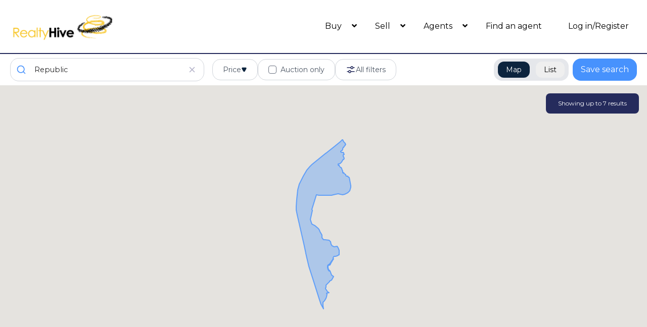

--- FILE ---
content_type: text/html; charset=utf-8
request_url: https://www.google.com/recaptcha/api2/anchor?ar=1&k=6LcfD1gqAAAAAJ63sb48drMDAJaFhJkTK7PdBC1N&co=aHR0cHM6Ly93d3cucmVhbHR5aGl2ZS5jb206NDQz&hl=en&v=PoyoqOPhxBO7pBk68S4YbpHZ&size=invisible&anchor-ms=20000&execute-ms=30000&cb=ung1zpsf4u1d
body_size: 48653
content:
<!DOCTYPE HTML><html dir="ltr" lang="en"><head><meta http-equiv="Content-Type" content="text/html; charset=UTF-8">
<meta http-equiv="X-UA-Compatible" content="IE=edge">
<title>reCAPTCHA</title>
<style type="text/css">
/* cyrillic-ext */
@font-face {
  font-family: 'Roboto';
  font-style: normal;
  font-weight: 400;
  font-stretch: 100%;
  src: url(//fonts.gstatic.com/s/roboto/v48/KFO7CnqEu92Fr1ME7kSn66aGLdTylUAMa3GUBHMdazTgWw.woff2) format('woff2');
  unicode-range: U+0460-052F, U+1C80-1C8A, U+20B4, U+2DE0-2DFF, U+A640-A69F, U+FE2E-FE2F;
}
/* cyrillic */
@font-face {
  font-family: 'Roboto';
  font-style: normal;
  font-weight: 400;
  font-stretch: 100%;
  src: url(//fonts.gstatic.com/s/roboto/v48/KFO7CnqEu92Fr1ME7kSn66aGLdTylUAMa3iUBHMdazTgWw.woff2) format('woff2');
  unicode-range: U+0301, U+0400-045F, U+0490-0491, U+04B0-04B1, U+2116;
}
/* greek-ext */
@font-face {
  font-family: 'Roboto';
  font-style: normal;
  font-weight: 400;
  font-stretch: 100%;
  src: url(//fonts.gstatic.com/s/roboto/v48/KFO7CnqEu92Fr1ME7kSn66aGLdTylUAMa3CUBHMdazTgWw.woff2) format('woff2');
  unicode-range: U+1F00-1FFF;
}
/* greek */
@font-face {
  font-family: 'Roboto';
  font-style: normal;
  font-weight: 400;
  font-stretch: 100%;
  src: url(//fonts.gstatic.com/s/roboto/v48/KFO7CnqEu92Fr1ME7kSn66aGLdTylUAMa3-UBHMdazTgWw.woff2) format('woff2');
  unicode-range: U+0370-0377, U+037A-037F, U+0384-038A, U+038C, U+038E-03A1, U+03A3-03FF;
}
/* math */
@font-face {
  font-family: 'Roboto';
  font-style: normal;
  font-weight: 400;
  font-stretch: 100%;
  src: url(//fonts.gstatic.com/s/roboto/v48/KFO7CnqEu92Fr1ME7kSn66aGLdTylUAMawCUBHMdazTgWw.woff2) format('woff2');
  unicode-range: U+0302-0303, U+0305, U+0307-0308, U+0310, U+0312, U+0315, U+031A, U+0326-0327, U+032C, U+032F-0330, U+0332-0333, U+0338, U+033A, U+0346, U+034D, U+0391-03A1, U+03A3-03A9, U+03B1-03C9, U+03D1, U+03D5-03D6, U+03F0-03F1, U+03F4-03F5, U+2016-2017, U+2034-2038, U+203C, U+2040, U+2043, U+2047, U+2050, U+2057, U+205F, U+2070-2071, U+2074-208E, U+2090-209C, U+20D0-20DC, U+20E1, U+20E5-20EF, U+2100-2112, U+2114-2115, U+2117-2121, U+2123-214F, U+2190, U+2192, U+2194-21AE, U+21B0-21E5, U+21F1-21F2, U+21F4-2211, U+2213-2214, U+2216-22FF, U+2308-230B, U+2310, U+2319, U+231C-2321, U+2336-237A, U+237C, U+2395, U+239B-23B7, U+23D0, U+23DC-23E1, U+2474-2475, U+25AF, U+25B3, U+25B7, U+25BD, U+25C1, U+25CA, U+25CC, U+25FB, U+266D-266F, U+27C0-27FF, U+2900-2AFF, U+2B0E-2B11, U+2B30-2B4C, U+2BFE, U+3030, U+FF5B, U+FF5D, U+1D400-1D7FF, U+1EE00-1EEFF;
}
/* symbols */
@font-face {
  font-family: 'Roboto';
  font-style: normal;
  font-weight: 400;
  font-stretch: 100%;
  src: url(//fonts.gstatic.com/s/roboto/v48/KFO7CnqEu92Fr1ME7kSn66aGLdTylUAMaxKUBHMdazTgWw.woff2) format('woff2');
  unicode-range: U+0001-000C, U+000E-001F, U+007F-009F, U+20DD-20E0, U+20E2-20E4, U+2150-218F, U+2190, U+2192, U+2194-2199, U+21AF, U+21E6-21F0, U+21F3, U+2218-2219, U+2299, U+22C4-22C6, U+2300-243F, U+2440-244A, U+2460-24FF, U+25A0-27BF, U+2800-28FF, U+2921-2922, U+2981, U+29BF, U+29EB, U+2B00-2BFF, U+4DC0-4DFF, U+FFF9-FFFB, U+10140-1018E, U+10190-1019C, U+101A0, U+101D0-101FD, U+102E0-102FB, U+10E60-10E7E, U+1D2C0-1D2D3, U+1D2E0-1D37F, U+1F000-1F0FF, U+1F100-1F1AD, U+1F1E6-1F1FF, U+1F30D-1F30F, U+1F315, U+1F31C, U+1F31E, U+1F320-1F32C, U+1F336, U+1F378, U+1F37D, U+1F382, U+1F393-1F39F, U+1F3A7-1F3A8, U+1F3AC-1F3AF, U+1F3C2, U+1F3C4-1F3C6, U+1F3CA-1F3CE, U+1F3D4-1F3E0, U+1F3ED, U+1F3F1-1F3F3, U+1F3F5-1F3F7, U+1F408, U+1F415, U+1F41F, U+1F426, U+1F43F, U+1F441-1F442, U+1F444, U+1F446-1F449, U+1F44C-1F44E, U+1F453, U+1F46A, U+1F47D, U+1F4A3, U+1F4B0, U+1F4B3, U+1F4B9, U+1F4BB, U+1F4BF, U+1F4C8-1F4CB, U+1F4D6, U+1F4DA, U+1F4DF, U+1F4E3-1F4E6, U+1F4EA-1F4ED, U+1F4F7, U+1F4F9-1F4FB, U+1F4FD-1F4FE, U+1F503, U+1F507-1F50B, U+1F50D, U+1F512-1F513, U+1F53E-1F54A, U+1F54F-1F5FA, U+1F610, U+1F650-1F67F, U+1F687, U+1F68D, U+1F691, U+1F694, U+1F698, U+1F6AD, U+1F6B2, U+1F6B9-1F6BA, U+1F6BC, U+1F6C6-1F6CF, U+1F6D3-1F6D7, U+1F6E0-1F6EA, U+1F6F0-1F6F3, U+1F6F7-1F6FC, U+1F700-1F7FF, U+1F800-1F80B, U+1F810-1F847, U+1F850-1F859, U+1F860-1F887, U+1F890-1F8AD, U+1F8B0-1F8BB, U+1F8C0-1F8C1, U+1F900-1F90B, U+1F93B, U+1F946, U+1F984, U+1F996, U+1F9E9, U+1FA00-1FA6F, U+1FA70-1FA7C, U+1FA80-1FA89, U+1FA8F-1FAC6, U+1FACE-1FADC, U+1FADF-1FAE9, U+1FAF0-1FAF8, U+1FB00-1FBFF;
}
/* vietnamese */
@font-face {
  font-family: 'Roboto';
  font-style: normal;
  font-weight: 400;
  font-stretch: 100%;
  src: url(//fonts.gstatic.com/s/roboto/v48/KFO7CnqEu92Fr1ME7kSn66aGLdTylUAMa3OUBHMdazTgWw.woff2) format('woff2');
  unicode-range: U+0102-0103, U+0110-0111, U+0128-0129, U+0168-0169, U+01A0-01A1, U+01AF-01B0, U+0300-0301, U+0303-0304, U+0308-0309, U+0323, U+0329, U+1EA0-1EF9, U+20AB;
}
/* latin-ext */
@font-face {
  font-family: 'Roboto';
  font-style: normal;
  font-weight: 400;
  font-stretch: 100%;
  src: url(//fonts.gstatic.com/s/roboto/v48/KFO7CnqEu92Fr1ME7kSn66aGLdTylUAMa3KUBHMdazTgWw.woff2) format('woff2');
  unicode-range: U+0100-02BA, U+02BD-02C5, U+02C7-02CC, U+02CE-02D7, U+02DD-02FF, U+0304, U+0308, U+0329, U+1D00-1DBF, U+1E00-1E9F, U+1EF2-1EFF, U+2020, U+20A0-20AB, U+20AD-20C0, U+2113, U+2C60-2C7F, U+A720-A7FF;
}
/* latin */
@font-face {
  font-family: 'Roboto';
  font-style: normal;
  font-weight: 400;
  font-stretch: 100%;
  src: url(//fonts.gstatic.com/s/roboto/v48/KFO7CnqEu92Fr1ME7kSn66aGLdTylUAMa3yUBHMdazQ.woff2) format('woff2');
  unicode-range: U+0000-00FF, U+0131, U+0152-0153, U+02BB-02BC, U+02C6, U+02DA, U+02DC, U+0304, U+0308, U+0329, U+2000-206F, U+20AC, U+2122, U+2191, U+2193, U+2212, U+2215, U+FEFF, U+FFFD;
}
/* cyrillic-ext */
@font-face {
  font-family: 'Roboto';
  font-style: normal;
  font-weight: 500;
  font-stretch: 100%;
  src: url(//fonts.gstatic.com/s/roboto/v48/KFO7CnqEu92Fr1ME7kSn66aGLdTylUAMa3GUBHMdazTgWw.woff2) format('woff2');
  unicode-range: U+0460-052F, U+1C80-1C8A, U+20B4, U+2DE0-2DFF, U+A640-A69F, U+FE2E-FE2F;
}
/* cyrillic */
@font-face {
  font-family: 'Roboto';
  font-style: normal;
  font-weight: 500;
  font-stretch: 100%;
  src: url(//fonts.gstatic.com/s/roboto/v48/KFO7CnqEu92Fr1ME7kSn66aGLdTylUAMa3iUBHMdazTgWw.woff2) format('woff2');
  unicode-range: U+0301, U+0400-045F, U+0490-0491, U+04B0-04B1, U+2116;
}
/* greek-ext */
@font-face {
  font-family: 'Roboto';
  font-style: normal;
  font-weight: 500;
  font-stretch: 100%;
  src: url(//fonts.gstatic.com/s/roboto/v48/KFO7CnqEu92Fr1ME7kSn66aGLdTylUAMa3CUBHMdazTgWw.woff2) format('woff2');
  unicode-range: U+1F00-1FFF;
}
/* greek */
@font-face {
  font-family: 'Roboto';
  font-style: normal;
  font-weight: 500;
  font-stretch: 100%;
  src: url(//fonts.gstatic.com/s/roboto/v48/KFO7CnqEu92Fr1ME7kSn66aGLdTylUAMa3-UBHMdazTgWw.woff2) format('woff2');
  unicode-range: U+0370-0377, U+037A-037F, U+0384-038A, U+038C, U+038E-03A1, U+03A3-03FF;
}
/* math */
@font-face {
  font-family: 'Roboto';
  font-style: normal;
  font-weight: 500;
  font-stretch: 100%;
  src: url(//fonts.gstatic.com/s/roboto/v48/KFO7CnqEu92Fr1ME7kSn66aGLdTylUAMawCUBHMdazTgWw.woff2) format('woff2');
  unicode-range: U+0302-0303, U+0305, U+0307-0308, U+0310, U+0312, U+0315, U+031A, U+0326-0327, U+032C, U+032F-0330, U+0332-0333, U+0338, U+033A, U+0346, U+034D, U+0391-03A1, U+03A3-03A9, U+03B1-03C9, U+03D1, U+03D5-03D6, U+03F0-03F1, U+03F4-03F5, U+2016-2017, U+2034-2038, U+203C, U+2040, U+2043, U+2047, U+2050, U+2057, U+205F, U+2070-2071, U+2074-208E, U+2090-209C, U+20D0-20DC, U+20E1, U+20E5-20EF, U+2100-2112, U+2114-2115, U+2117-2121, U+2123-214F, U+2190, U+2192, U+2194-21AE, U+21B0-21E5, U+21F1-21F2, U+21F4-2211, U+2213-2214, U+2216-22FF, U+2308-230B, U+2310, U+2319, U+231C-2321, U+2336-237A, U+237C, U+2395, U+239B-23B7, U+23D0, U+23DC-23E1, U+2474-2475, U+25AF, U+25B3, U+25B7, U+25BD, U+25C1, U+25CA, U+25CC, U+25FB, U+266D-266F, U+27C0-27FF, U+2900-2AFF, U+2B0E-2B11, U+2B30-2B4C, U+2BFE, U+3030, U+FF5B, U+FF5D, U+1D400-1D7FF, U+1EE00-1EEFF;
}
/* symbols */
@font-face {
  font-family: 'Roboto';
  font-style: normal;
  font-weight: 500;
  font-stretch: 100%;
  src: url(//fonts.gstatic.com/s/roboto/v48/KFO7CnqEu92Fr1ME7kSn66aGLdTylUAMaxKUBHMdazTgWw.woff2) format('woff2');
  unicode-range: U+0001-000C, U+000E-001F, U+007F-009F, U+20DD-20E0, U+20E2-20E4, U+2150-218F, U+2190, U+2192, U+2194-2199, U+21AF, U+21E6-21F0, U+21F3, U+2218-2219, U+2299, U+22C4-22C6, U+2300-243F, U+2440-244A, U+2460-24FF, U+25A0-27BF, U+2800-28FF, U+2921-2922, U+2981, U+29BF, U+29EB, U+2B00-2BFF, U+4DC0-4DFF, U+FFF9-FFFB, U+10140-1018E, U+10190-1019C, U+101A0, U+101D0-101FD, U+102E0-102FB, U+10E60-10E7E, U+1D2C0-1D2D3, U+1D2E0-1D37F, U+1F000-1F0FF, U+1F100-1F1AD, U+1F1E6-1F1FF, U+1F30D-1F30F, U+1F315, U+1F31C, U+1F31E, U+1F320-1F32C, U+1F336, U+1F378, U+1F37D, U+1F382, U+1F393-1F39F, U+1F3A7-1F3A8, U+1F3AC-1F3AF, U+1F3C2, U+1F3C4-1F3C6, U+1F3CA-1F3CE, U+1F3D4-1F3E0, U+1F3ED, U+1F3F1-1F3F3, U+1F3F5-1F3F7, U+1F408, U+1F415, U+1F41F, U+1F426, U+1F43F, U+1F441-1F442, U+1F444, U+1F446-1F449, U+1F44C-1F44E, U+1F453, U+1F46A, U+1F47D, U+1F4A3, U+1F4B0, U+1F4B3, U+1F4B9, U+1F4BB, U+1F4BF, U+1F4C8-1F4CB, U+1F4D6, U+1F4DA, U+1F4DF, U+1F4E3-1F4E6, U+1F4EA-1F4ED, U+1F4F7, U+1F4F9-1F4FB, U+1F4FD-1F4FE, U+1F503, U+1F507-1F50B, U+1F50D, U+1F512-1F513, U+1F53E-1F54A, U+1F54F-1F5FA, U+1F610, U+1F650-1F67F, U+1F687, U+1F68D, U+1F691, U+1F694, U+1F698, U+1F6AD, U+1F6B2, U+1F6B9-1F6BA, U+1F6BC, U+1F6C6-1F6CF, U+1F6D3-1F6D7, U+1F6E0-1F6EA, U+1F6F0-1F6F3, U+1F6F7-1F6FC, U+1F700-1F7FF, U+1F800-1F80B, U+1F810-1F847, U+1F850-1F859, U+1F860-1F887, U+1F890-1F8AD, U+1F8B0-1F8BB, U+1F8C0-1F8C1, U+1F900-1F90B, U+1F93B, U+1F946, U+1F984, U+1F996, U+1F9E9, U+1FA00-1FA6F, U+1FA70-1FA7C, U+1FA80-1FA89, U+1FA8F-1FAC6, U+1FACE-1FADC, U+1FADF-1FAE9, U+1FAF0-1FAF8, U+1FB00-1FBFF;
}
/* vietnamese */
@font-face {
  font-family: 'Roboto';
  font-style: normal;
  font-weight: 500;
  font-stretch: 100%;
  src: url(//fonts.gstatic.com/s/roboto/v48/KFO7CnqEu92Fr1ME7kSn66aGLdTylUAMa3OUBHMdazTgWw.woff2) format('woff2');
  unicode-range: U+0102-0103, U+0110-0111, U+0128-0129, U+0168-0169, U+01A0-01A1, U+01AF-01B0, U+0300-0301, U+0303-0304, U+0308-0309, U+0323, U+0329, U+1EA0-1EF9, U+20AB;
}
/* latin-ext */
@font-face {
  font-family: 'Roboto';
  font-style: normal;
  font-weight: 500;
  font-stretch: 100%;
  src: url(//fonts.gstatic.com/s/roboto/v48/KFO7CnqEu92Fr1ME7kSn66aGLdTylUAMa3KUBHMdazTgWw.woff2) format('woff2');
  unicode-range: U+0100-02BA, U+02BD-02C5, U+02C7-02CC, U+02CE-02D7, U+02DD-02FF, U+0304, U+0308, U+0329, U+1D00-1DBF, U+1E00-1E9F, U+1EF2-1EFF, U+2020, U+20A0-20AB, U+20AD-20C0, U+2113, U+2C60-2C7F, U+A720-A7FF;
}
/* latin */
@font-face {
  font-family: 'Roboto';
  font-style: normal;
  font-weight: 500;
  font-stretch: 100%;
  src: url(//fonts.gstatic.com/s/roboto/v48/KFO7CnqEu92Fr1ME7kSn66aGLdTylUAMa3yUBHMdazQ.woff2) format('woff2');
  unicode-range: U+0000-00FF, U+0131, U+0152-0153, U+02BB-02BC, U+02C6, U+02DA, U+02DC, U+0304, U+0308, U+0329, U+2000-206F, U+20AC, U+2122, U+2191, U+2193, U+2212, U+2215, U+FEFF, U+FFFD;
}
/* cyrillic-ext */
@font-face {
  font-family: 'Roboto';
  font-style: normal;
  font-weight: 900;
  font-stretch: 100%;
  src: url(//fonts.gstatic.com/s/roboto/v48/KFO7CnqEu92Fr1ME7kSn66aGLdTylUAMa3GUBHMdazTgWw.woff2) format('woff2');
  unicode-range: U+0460-052F, U+1C80-1C8A, U+20B4, U+2DE0-2DFF, U+A640-A69F, U+FE2E-FE2F;
}
/* cyrillic */
@font-face {
  font-family: 'Roboto';
  font-style: normal;
  font-weight: 900;
  font-stretch: 100%;
  src: url(//fonts.gstatic.com/s/roboto/v48/KFO7CnqEu92Fr1ME7kSn66aGLdTylUAMa3iUBHMdazTgWw.woff2) format('woff2');
  unicode-range: U+0301, U+0400-045F, U+0490-0491, U+04B0-04B1, U+2116;
}
/* greek-ext */
@font-face {
  font-family: 'Roboto';
  font-style: normal;
  font-weight: 900;
  font-stretch: 100%;
  src: url(//fonts.gstatic.com/s/roboto/v48/KFO7CnqEu92Fr1ME7kSn66aGLdTylUAMa3CUBHMdazTgWw.woff2) format('woff2');
  unicode-range: U+1F00-1FFF;
}
/* greek */
@font-face {
  font-family: 'Roboto';
  font-style: normal;
  font-weight: 900;
  font-stretch: 100%;
  src: url(//fonts.gstatic.com/s/roboto/v48/KFO7CnqEu92Fr1ME7kSn66aGLdTylUAMa3-UBHMdazTgWw.woff2) format('woff2');
  unicode-range: U+0370-0377, U+037A-037F, U+0384-038A, U+038C, U+038E-03A1, U+03A3-03FF;
}
/* math */
@font-face {
  font-family: 'Roboto';
  font-style: normal;
  font-weight: 900;
  font-stretch: 100%;
  src: url(//fonts.gstatic.com/s/roboto/v48/KFO7CnqEu92Fr1ME7kSn66aGLdTylUAMawCUBHMdazTgWw.woff2) format('woff2');
  unicode-range: U+0302-0303, U+0305, U+0307-0308, U+0310, U+0312, U+0315, U+031A, U+0326-0327, U+032C, U+032F-0330, U+0332-0333, U+0338, U+033A, U+0346, U+034D, U+0391-03A1, U+03A3-03A9, U+03B1-03C9, U+03D1, U+03D5-03D6, U+03F0-03F1, U+03F4-03F5, U+2016-2017, U+2034-2038, U+203C, U+2040, U+2043, U+2047, U+2050, U+2057, U+205F, U+2070-2071, U+2074-208E, U+2090-209C, U+20D0-20DC, U+20E1, U+20E5-20EF, U+2100-2112, U+2114-2115, U+2117-2121, U+2123-214F, U+2190, U+2192, U+2194-21AE, U+21B0-21E5, U+21F1-21F2, U+21F4-2211, U+2213-2214, U+2216-22FF, U+2308-230B, U+2310, U+2319, U+231C-2321, U+2336-237A, U+237C, U+2395, U+239B-23B7, U+23D0, U+23DC-23E1, U+2474-2475, U+25AF, U+25B3, U+25B7, U+25BD, U+25C1, U+25CA, U+25CC, U+25FB, U+266D-266F, U+27C0-27FF, U+2900-2AFF, U+2B0E-2B11, U+2B30-2B4C, U+2BFE, U+3030, U+FF5B, U+FF5D, U+1D400-1D7FF, U+1EE00-1EEFF;
}
/* symbols */
@font-face {
  font-family: 'Roboto';
  font-style: normal;
  font-weight: 900;
  font-stretch: 100%;
  src: url(//fonts.gstatic.com/s/roboto/v48/KFO7CnqEu92Fr1ME7kSn66aGLdTylUAMaxKUBHMdazTgWw.woff2) format('woff2');
  unicode-range: U+0001-000C, U+000E-001F, U+007F-009F, U+20DD-20E0, U+20E2-20E4, U+2150-218F, U+2190, U+2192, U+2194-2199, U+21AF, U+21E6-21F0, U+21F3, U+2218-2219, U+2299, U+22C4-22C6, U+2300-243F, U+2440-244A, U+2460-24FF, U+25A0-27BF, U+2800-28FF, U+2921-2922, U+2981, U+29BF, U+29EB, U+2B00-2BFF, U+4DC0-4DFF, U+FFF9-FFFB, U+10140-1018E, U+10190-1019C, U+101A0, U+101D0-101FD, U+102E0-102FB, U+10E60-10E7E, U+1D2C0-1D2D3, U+1D2E0-1D37F, U+1F000-1F0FF, U+1F100-1F1AD, U+1F1E6-1F1FF, U+1F30D-1F30F, U+1F315, U+1F31C, U+1F31E, U+1F320-1F32C, U+1F336, U+1F378, U+1F37D, U+1F382, U+1F393-1F39F, U+1F3A7-1F3A8, U+1F3AC-1F3AF, U+1F3C2, U+1F3C4-1F3C6, U+1F3CA-1F3CE, U+1F3D4-1F3E0, U+1F3ED, U+1F3F1-1F3F3, U+1F3F5-1F3F7, U+1F408, U+1F415, U+1F41F, U+1F426, U+1F43F, U+1F441-1F442, U+1F444, U+1F446-1F449, U+1F44C-1F44E, U+1F453, U+1F46A, U+1F47D, U+1F4A3, U+1F4B0, U+1F4B3, U+1F4B9, U+1F4BB, U+1F4BF, U+1F4C8-1F4CB, U+1F4D6, U+1F4DA, U+1F4DF, U+1F4E3-1F4E6, U+1F4EA-1F4ED, U+1F4F7, U+1F4F9-1F4FB, U+1F4FD-1F4FE, U+1F503, U+1F507-1F50B, U+1F50D, U+1F512-1F513, U+1F53E-1F54A, U+1F54F-1F5FA, U+1F610, U+1F650-1F67F, U+1F687, U+1F68D, U+1F691, U+1F694, U+1F698, U+1F6AD, U+1F6B2, U+1F6B9-1F6BA, U+1F6BC, U+1F6C6-1F6CF, U+1F6D3-1F6D7, U+1F6E0-1F6EA, U+1F6F0-1F6F3, U+1F6F7-1F6FC, U+1F700-1F7FF, U+1F800-1F80B, U+1F810-1F847, U+1F850-1F859, U+1F860-1F887, U+1F890-1F8AD, U+1F8B0-1F8BB, U+1F8C0-1F8C1, U+1F900-1F90B, U+1F93B, U+1F946, U+1F984, U+1F996, U+1F9E9, U+1FA00-1FA6F, U+1FA70-1FA7C, U+1FA80-1FA89, U+1FA8F-1FAC6, U+1FACE-1FADC, U+1FADF-1FAE9, U+1FAF0-1FAF8, U+1FB00-1FBFF;
}
/* vietnamese */
@font-face {
  font-family: 'Roboto';
  font-style: normal;
  font-weight: 900;
  font-stretch: 100%;
  src: url(//fonts.gstatic.com/s/roboto/v48/KFO7CnqEu92Fr1ME7kSn66aGLdTylUAMa3OUBHMdazTgWw.woff2) format('woff2');
  unicode-range: U+0102-0103, U+0110-0111, U+0128-0129, U+0168-0169, U+01A0-01A1, U+01AF-01B0, U+0300-0301, U+0303-0304, U+0308-0309, U+0323, U+0329, U+1EA0-1EF9, U+20AB;
}
/* latin-ext */
@font-face {
  font-family: 'Roboto';
  font-style: normal;
  font-weight: 900;
  font-stretch: 100%;
  src: url(//fonts.gstatic.com/s/roboto/v48/KFO7CnqEu92Fr1ME7kSn66aGLdTylUAMa3KUBHMdazTgWw.woff2) format('woff2');
  unicode-range: U+0100-02BA, U+02BD-02C5, U+02C7-02CC, U+02CE-02D7, U+02DD-02FF, U+0304, U+0308, U+0329, U+1D00-1DBF, U+1E00-1E9F, U+1EF2-1EFF, U+2020, U+20A0-20AB, U+20AD-20C0, U+2113, U+2C60-2C7F, U+A720-A7FF;
}
/* latin */
@font-face {
  font-family: 'Roboto';
  font-style: normal;
  font-weight: 900;
  font-stretch: 100%;
  src: url(//fonts.gstatic.com/s/roboto/v48/KFO7CnqEu92Fr1ME7kSn66aGLdTylUAMa3yUBHMdazQ.woff2) format('woff2');
  unicode-range: U+0000-00FF, U+0131, U+0152-0153, U+02BB-02BC, U+02C6, U+02DA, U+02DC, U+0304, U+0308, U+0329, U+2000-206F, U+20AC, U+2122, U+2191, U+2193, U+2212, U+2215, U+FEFF, U+FFFD;
}

</style>
<link rel="stylesheet" type="text/css" href="https://www.gstatic.com/recaptcha/releases/PoyoqOPhxBO7pBk68S4YbpHZ/styles__ltr.css">
<script nonce="Kx1AhcpjLCWO1xIhvIarnw" type="text/javascript">window['__recaptcha_api'] = 'https://www.google.com/recaptcha/api2/';</script>
<script type="text/javascript" src="https://www.gstatic.com/recaptcha/releases/PoyoqOPhxBO7pBk68S4YbpHZ/recaptcha__en.js" nonce="Kx1AhcpjLCWO1xIhvIarnw">
      
    </script></head>
<body><div id="rc-anchor-alert" class="rc-anchor-alert"></div>
<input type="hidden" id="recaptcha-token" value="[base64]">
<script type="text/javascript" nonce="Kx1AhcpjLCWO1xIhvIarnw">
      recaptcha.anchor.Main.init("[\x22ainput\x22,[\x22bgdata\x22,\x22\x22,\[base64]/[base64]/[base64]/[base64]/cjw8ejpyPj4+eil9Y2F0Y2gobCl7dGhyb3cgbDt9fSxIPWZ1bmN0aW9uKHcsdCx6KXtpZih3PT0xOTR8fHc9PTIwOCl0LnZbd10/dC52W3ddLmNvbmNhdCh6KTp0LnZbd109b2Yoeix0KTtlbHNle2lmKHQuYkImJnchPTMxNylyZXR1cm47dz09NjZ8fHc9PTEyMnx8dz09NDcwfHx3PT00NHx8dz09NDE2fHx3PT0zOTd8fHc9PTQyMXx8dz09Njh8fHc9PTcwfHx3PT0xODQ/[base64]/[base64]/[base64]/bmV3IGRbVl0oSlswXSk6cD09Mj9uZXcgZFtWXShKWzBdLEpbMV0pOnA9PTM/bmV3IGRbVl0oSlswXSxKWzFdLEpbMl0pOnA9PTQ/[base64]/[base64]/[base64]/[base64]\x22,\[base64]\\u003d\x22,\x22w4HDlcOQw4tQHBfCqSPDlyNtw5A/Sm7CmGzCo8K1w79UGFYJw43CrcKnw7nClMKeHgUGw5oFwoxPHzFodcKYWDvDs8O1w7/CssKowoLDgsORwp7CpTvCtMOsCiLCmjIJFmptwr/DhcOXGMKYCMKSBX/[base64]/DrH9Gw5HDucK/U8OGw53DusKRwqLDvsKawoLDtcK4w57Di8OYHVxAa0ZNworCjhpqXMKdMMOdFsKDwpEawrbDvSxbwpUSwo1fwqpwaWU7w4gCc1wvFMKiH8OkMlEHw7/[base64]/DoHnDlAsywo80woFUwqoxEcOmXcKyw4gqXm/Dll3Cu3rClsOkSzddSS8Tw43Dv11qF8K5woBUwpsjwo/DnmbDvcOsI8KOfcKVK8O7wqE9wog9dHsWEW5lwpEow74Bw7MGegHDgcKRYcO5w5h/wovCicK1w4/CtHxEwpPCucKjKMKlwo/CvcK/BF/Ci1DDhcKwwqHDvsKyc8OLERvCpcK9wo7DuSjChcO/CwDCoMKbeUcmw6EUw7nDl2DDklLDjsK8w6U0GVLDlEHDrcKtUcOeS8Olc8OdfCDDikZywpJnS8OcFCZBYgR+wqDCgsKWKHvDn8Ouw5vDgsOUVWQrRTrDhsO8WMORaDEaCmRqwofCiDl0w7TDqsO9PxY4w4bCn8KzwqxXw4EZw4fCoVR3w6I8FipGw5zDu8KZwoXCoF/DhR9jSsKlKMOawp7DtsOjw58HAXVZZB8dbMOpV8KCCcOSFFTCr8KYecK2E8K0wobDkyHCmB4/WXkgw57Dv8OZCwDCs8KYME7ChcK9UwnDvCLDgX/DjirCosKqw6cKw7rCnWFNbm/Dq8OoYsKvwpFeak/Cr8KqCjc+wpE6KRsgCkkDw5fCosOswrlHwpjClcO+NcObDMKsEjPDn8KKIsOdF8OUw6pgVhvCu8O7FMObCMKowqJ3N25Twp3DiXoSPcOTwqjDvMKrwr9Vw4DCtg9KWBZcKsKLDMK/w6Y9wrlLbMKKfFlKwo/[base64]/CvREiY8KRasOGYcOuE8OlX8Ove8Ozw67CgwDDnmjDrsK6VWzCm3XCkMKYWsKjwrvDvsOWw59Qwq/Dvj0HDG7CkMK6w7DDpBzDj8Kcwp8vGsOxXsOUS8KFw5NNw6jDoFDDm3fClEjDhSvDqzPDp8KnwrVsw5rCucOqwoJlwoxRwqsdwpAhw6jDjsOQLDfDhnTCqy/Ct8O6TMOXEsKwIsO+RcOgW8K8Og5XUw/Dg8O/[base64]/CowHCujrCo3jDncKCLRjDpsKnHsK0bMKkDktNw77CiGXDsFEPw6TCosOlwoYVGcKyJQhfAcKpw4cewobCnsKTMsKzYxhRw7jDsG/DnmsqFADDksOcwohyw7pPwq3CpFXCsMKjQ8OCwrweGsOSLsKMw5bDkUEzHsOdZX/[base64]/Dgw8qwpfDl8KMw67Dq8Odwr8iwoh3GGIyBcOTw53Dnz7CukZlWyDDhMOrYcOdwrLDicK1w6rCvcKkw6XCmRNCwopYBcK/b8OUw5/Cjm8awrwQS8KpJ8Omw57DiMOMwohwOMKQwokTCMKISyN1w6XChsOlwo3DtA4cSUhKfMKpwoHDlgV/w7kVccK1wqVIbMOrw7nCu0wXwppZwoZ4woYGwrPDs0DCgsKUNhjDtWvDu8KCDlzCvMOtbz/CpsOEQWwww5LCjkLDt8O7bMK8bEzCisKVw5jDmMKjwq7DglkVbXB8Q8KMGApRwrtbIcKbwo1dOVZiw4vCvkI+KSdVwqzDg8O/OsOzw6pQw791w58lwozDj3B7ej9UKmhrAXHCocK0bgU3C2/DjG7DvhvDocOJG3lSfmwLZcKFwq/DhkJfGgA1w4DCmMOZOMO7w5gvdMODH0gLJXPCmMK/ThTDlyEjZ8Kjw6PCg8KAO8KsJMO1Dy3DosKJwpnDtzPDkm95bsO8wpXCrsOiw7Jvwp0Iw4jCg07DpW9YLMO3wq3Cr8KlBRIiVsKzw61TwrHDvEbCoMKkEEASw5JiwrBiTMOebSccfcOKasO9w7HCuRZkwq94wr3Dg2lGwpt8w5PDrcKDJMKEw6/[base64]/[base64]/Cg8KNw7DDjkUVw63CvcKkRSMuwpIGP8K4ecKAXB3Cg8KCwqwRMEXDtsKXPcKlw7A+wpDDn0jDpRzDighsw74bwoLDh8O8wooMC3TDlcOJwobDuRBWw4XDgsKUD8KowojDu1bDpsO5wo/[base64]/Csmxcw5xRSREhDcKycMKdaDUdBmR4Q8O4wpzDrxnDtsOqw7XDk2rCicK0wow8G1jClMKCF8KNXHR3w5pewpDDh8K0wo7CtcOtw44Mb8Kbw6R9XcOqM357amLCj1fCjzDDqcKpwrTDt8OlwozChRkaM8O2GjDDrsKrwo14OG/DtGPDlnXDg8K8wo7DhMOyw5xjGQ3CnA3Cq2RJUMK6wofDigfCuWrCl0BsAMOIwp8uNwojHcKUwp82w4jCoMKfw5tdwoLCkiQ4wrnClBLCocKPwr1Xfx/CqCzDkSbCtT/DjcODwrRKwpPCpWV4LsK+TAXDlB10HRnCkxvDuMOpw4LDosOPwpvDuj/CslkOccO5wpDDjcOUacKew5ZJwozDoMK7wqpbwosyw4RPL8O1wo9KKcORw7QXwoZzdcO2wqdMw4rCjQh6wovCosO0Lm3CuAlRax3ChcKwOcOSw5zCqMOVwqkVJ1/Dq8OQw4nCtcKpf8KcAV/[base64]/DssKLw5MMwpwDw4zDvlnDj8OXwpPDp8OTRzc5w6vCunzCt8OFZQrDvsKIJMKewo3Dmh/CnsO4CsOXHUbDhVJgwqPDs8OLb8O6wqTCuMOdwofDrzsnw6vCpRIXwrN/[base64]/wpPCvcO6M8KGNMK8eypQwqbCuHgIJcKxw4XCncKfCsKZw7vDocOsbFEuJ8OgHMOwwrXCm1vDksKjU2TCqMOCZX/DgsOJbBUpw55jwpw8wr7CvArDs8Ogw70ZVMOtTsO3HsKfRMOzaMO8TMOgCsKWwqMcw5Eawrg1wqhidMKtQkbCtsKlSiZiTQY3HcONeMKLMsKLwo0OYlbCvHjCqFDDscOaw7dCUhjDisKtw6TChMOmwpXDrsOdw5h/W8KVNCEMwrHCs8OESS3CkgJtL8KKOGvDpMK3wqRmG8KLwqB7wprDuMOuFVIdw4DCosKrEEctw7LDpFXDl1LDicO9DsONLStOw5fDoQ/CsxrDtC09w55LHsKFwq3Cnhkdwptkwq10XMOXwqRyPXvDh2LDjsK4wrsFH8OMw6kew6N+woc4wqtRw6Rrw4fCi8KOUkHCknx4wqg9wr7DuW/DolF/w7VywqBmw7cLwoDDuyEoa8Kpa8OHw6PCp8Oaw4ptwqHDi8OawqvDvHUHwoAxw73Dg3zCu23DrmPCrmLCo8Oiw67DucOxXmdLwp96wqPDjkTCicK2wqXDtxpHAwHDo8O7G3ADBMKaagUKwqTDtjHCl8KnSnXCucK/BsOZw4nDisOQw4nDj8K2wpjChFJiwrohJMKKw70YwrVewoXCvRvDhsONcSbCoMO5dHHDpMOFc39eUMOVScKewojCjMOuwrHDuX0RCXLDrsKjw7lGwqjDnEjCm8Kdw6rDncO/woZrw4jDisKLGiXCjDcDFDfDh3EGw65/ZVjCuQ3DvsKSZSDCp8KBwrQWcn0GXMKLCcKPwo3CisKzwqXCsxYbRE3Dk8O4B8Kkw5V7dUzCq8KiwpnDhSMaXAzDgsOHQ8KCwojDjyxOwrNEwp/CsMO3KsO1w4/CnXzCsj4Dwq/DhRNUwp/[base64]/w5fDh1ErdcOIXcKtw6vDgMOEeSZIw6fDjQDDqwnCoBFCNE0lGhDDg8KpAAYDw5bCi0vCpzvChcKowrLCisO3TQrDjwDCkgIySjHClwHCgzrCucO5HxLDusKuw7zDnnBswpdQw6zCkw/CvsKCAMObwojDvcO/[base64]/DiE/[base64]/Cv13DgE5lw53Cq8K+IsKTwqdvH3PCiR/[base64]/CiiYRaFswAHzCgMODO8KdQgRJw51CasOHwq4LScKiwpoOw7HDpUAjT8KJOmkrCMOOcDfCkE7Cg8OJUCDDskYcwolYfBg/w6/ClxbCkEkJNFICw6HDohBGwqpPw5F7w7I6esKTw4vDlFHDtcO+w5HDk8Opw7YOAsOpwq0Aw5IFwq0ld8O+DcOzw4rDncKew6jDgW3DvcOiwobCv8Ohw7lcVTUywqnCrRfDu8OeZVJAS8OLRTJMw4XDpsO4w5/Dkzlpw4Q7w55lwqnDpsKiH2IEw7TDsMOfQMO2w6ZGPQ7Co8OoFCtBw699Q8Ovw6PDhT/DkBHCkMOIOBbDtcKiw4vDvsO9NWTCicOpwoIfTG3CocKYwrpawpvDnnluE3LDny7Do8ONdVrDlMKMNXhZeMOXN8KFDcOtwqAqw5TCgxZZKMOWHcOfJ8KkLsOnfRLCuk/ChmXDosKUZMO+OsK5w7RNX8KgVMOfwr4AwqgYDQkOYMKcKjjCqcKAw6fDvMKuw6zDp8ObKcKsf8Opb8OPN8OXwqtawpnCjBXCvn9/fnvCtsOWY2rDjhcvA0zDjzYFwq1WIMKXUULCgSp+wrMHwrHCogPDi8Oxw7Jew5oLw5APVyjDtcKMwqFcVQJzwrDCrDrCi8OaIMONVcO9wofCkjp8HitBXzHCrnbChyHCrGPCrVIvQ1A+LsKlWiLCiE3DlmnDmMKzw7HDs8K7BMO7wrBGHsOiHsOjwr/CvGrCshQaHMKFwoYQHz9lR30qFMKBRC7Dh8OJw4Alw7RKwrlNBAvDmCnCqcOJw4rCu3ZNw5fCmHJIw5rDjTjDhwo8G2fDjMKSw4rCm8K4wrxQwqvDkB7CkcOnwq3Cv1/CskbCscOrUU5dAMO1w4d6wqnCnGtww79sw7FYC8OMw4wJb3rDmMKJwrFvwrMzP8OADsOzwoZKwrkXw65Zw7TCozXDs8OMbFHDviVew5vDncOEwq9LCDLDq8K1w6Vuw44tQCXCqWt6w5/CjygBwrBuw4XCvw7Dr8KbfwJ9wpQ0wrkyVsOKw5BQwojDm8KxAj90bEoubQQhCzrDhcO/B3c1w7rDpcO9wpXDlcOww4o9w5LCksOuw6zCgMOSDXgrw7pqB8O4w47DlxPCvsO5w6Inwo1aGMOeBMKgQUXDmMKkwqvDlWAsYgQ5w5w3SMK8w4rCqMOgWXp4w5FIE8Odb3XDosKbwp0xKMOuaR/DrsKkHsKWAE8iQ8KmJTBdL1IowobDjcOxMcOZwr5FfULChnrCh8K1YQMQwp8WMsO+NznDkMKvcTAfw4zCm8K9Kld8F8KNwoZaGQR5IcKcdUjCq3/DlytmeRnCvQIiwp0uwqk5LkEIH2vCkcO6wqNUNcO+JiAUMsKJaT9kwrJQw4TCk0RAclDDojvDj8K7EMKgwpTChFpMOsOEwqhfLcKLPTXDiygBDXAGCHTCgsOlw7vDksKqwpTDqsOJeMKGclEbw7bCs2FPw5UeHMKxQ1HCjsKuwo3Cr8KEw4vDrsOkd8KWJ8OVw5zCmQ/ChMKyw7tOTk5rwpzDqsOOfMOLFsOEAcOhw6kjTx0GfSh6YXzDvQHDql3Ch8KvwpHChTTDhcOaQcOWSsOJZms2wopLQ3Q/[base64]/DvMKgwqrCqC80w7TCp8KywrUbMcOXZcKtw6Qcw4B6w4bDpcOTwr0FGUFuDMKOcnhPw7lVwp00RQUDNhvClinDuMK5wrRzZTkRwp/[base64]/CkMOlw4DDiMKIw7vDlwF6wrZ5w4TDq1DCr8O0U8Kcwp/DqsKuUMOkU1I+I8O5w4/DlhXDscOrfsKgw699wocpwrDDg8O/w4PDgybDgcOjCsOrw6jDnMORM8Kvw4Atwr9Lw7BXS8KawoRww69laHTDsFvDu8OEDsOLw7bDkBPCjDJbLnLDn8O+wqvDqsOIw4nDgsOWwoHCs2bCgGkCw5NWw6nDtMOvwr/Cv8OywqLCsSHDhsOHJ3xvQit+w4zCpBLCkcKhL8OLQMOewoHClsOhPsO5w5zCpUzDrMOmQ8OSOQvDklsxwrVRwqQiUMOiwqLDpBktwoQMETQzwrfCjkrDpMOKf8Kyw7nCri8qUn7Dtx5URHDDjm17w4QOZcOrwodJQsODwqQzw7VjAsK+LsKDw4PDlMK1wpI1DH3DoU/CtVR+Q3piw5Azw5DCksKYw5wdXcOIw5HCnFjChhHDph/[base64]/HMOywo3DgHACw6lDw5wswqgCEcOdw5dHw6tEw6pawonCnsOKwrxeLHHDmcKhw4M6U8Osw6g8wqMvw5/CsWfDgUt0wpHDq8OFw7Zjw7k/ccKeS8Kaw4zCr0zCr2DDizHDq8KlWsO9QcKTJsKOFsOqw4oRw73DucKwwrjCs8KAwoLDq8KMa3ktw4giLMOAJjTChcKCRUfCpmkxZsOkSMKyScO6w4hRw41Ww590wqI2EQY2Li3CinZNwoTDh8K/[base64]/PcO3w7TDmBfCr8KaTAPDhMK8ZWXDosO0FCfCrBHDgkwJQ8KMw4Ygw4/[base64]/[base64]/DrcOBLcOIcMO3wo/[base64]/CjWjCoAPCusOzK0FHAiPCijYawpF6PTTCh8KrPTFHK8Ovw7ZDw5/[base64]/FMK6w4JEAsOlwopxdBrCt03CuXZ2wpRpw6PCnQbCg8KPw4/Dsy3CghfCmhsaKMOtXcK0wqN1UmvDnMKdNMKewrPCvxdqw6nDs8KzcwUnwoMHecO0w4BPw7bDliXDt1vDql7Dp1Ucw7FBKxfCimbDpcKew5pWWR/DmcKiTjoFw7vDtcK4w5/DljxTasOAwoRCw7YXA8OJd8OlGMKuw4EgDsKQXcKkTcO8w53CkcOKawQvbzBrKjlRwpFdwp3DpMKGXsOcdyvDh8KyYVo2R8OeGcOUw77CqcKdcSd8w77ClRzDhWrDv8OWwobDqzlbw4ALEBfCqkjDvMKKwqRZLgEoOEDCm1jCuA3CncKLd8K0wo/Cjih9wr/CicKeRMKjFMOowqh9FcO3FFQhLsKYwrJCK2VFJ8O/w4F4Mn1xw5HDk2U/w4LDn8KgGMKIS1PDnVY6RmzDphtAYcOBScKmaMOGw6PDs8KCARwJf8O2URvDiMKRwpxAfHpEVMOmOxNswrzCiMKjGcKZRcK0wqDCgMKiPMOJSMOFwrXDncO5w7BPwqDCrkgtNl1jZMKYAMKpZlvDrsOFw4xGIgcXwoXCuMOnH8KaFkDCisK/Y1F4wrkpd8KfcMKjwrYiwoU+L8Ouwrxvwrc3w7rDu8OIDGolKMOIPizCjn3DmsO2wopaw6Anwo8gwo3Cr8OLw6HDiUjDsSbCrMO8KsKQQx9jSX/CmiDDmcKVFWJQeDhRAWPCkxlcVnRdw7LCo8KNfcKQKS8Xwr3CmSfDsw3CtMK5w5LCkQ12Y8ORwrEhesK4bSvCpn/CgMKAwpZ9wp7DjlXCqMKvSGdFw6bDjMOca8KSOMOwwqrCiEvCnT92SWTCjcK0wpjDn8KVNEzDu8Odw4nCgWhWY2vCkMO/RsOiCS3CuMKJBsODaW/[base64]/DjSnCniAww6E2wp5cFMO3woNyXMO6w5cmVsO5w41QAn8BKy5lwpbChiZOajTCqEQTHMKpdTAKAX9XQzB6P8OKw4fClMKBw5New5QoVMKyEMO4wqRVwr/DqsOoEhEgDgnDicOBwoZ2esOFwrnCqE5Iw5jDlzHCiMKPKsKNw74gLlM1AAlowrt7YCvDvcKMC8OoW8OGSsKywqrDo8OsalNfOkHCosOQZWHCgFnDrzEbw4BpLcO/wqJHw6PCm1oyw7/DisKmwopmP8Kywq3CnFHDoMKJw7lNIABTwqHCo8OIwpbCmAFwcEkWC23CkcOywoHDu8O+woF+w6Utw4jCuMOmw6BLZXHDr27DvHYMSG/Dm8K2N8KXKk5rw53CkVQgdjLCoMKYwr0peMO6MCkiDngXw697wqDCgsKVwrTDqihUwpHCssODwpnCrBghGTRfwozClkoGwrFcF8KPXMO2fCF3w7zDhsODUBgwVgbCusO+FiXCmMO/WndDQAUfw7tYIGHCtsKYOsK2w7xJw73DjsOCf1zCnjxIcycNf8KLwqbCi33Cv8O3w58ff1dqwo9FK8K9V8KswqxPQWgWQcKdwoQnEnlWOhLDoTvDksOXf8Ogw7Ycw6JITsOrwoMXeMOSwogtMR/DrsOud8Ogw4PDrsOCwozCqhvDhMOLw7dbKcOEWsO2SQDCpxrChMKGOhHDkcOZCcKYPhvDisOwfkQqw5vDi8OMFMOmPR/Cmg/DisOpwqfDmHg7RV4ZwoEcwpsgw6vCrXjCs8ONwqnDpQdRCiM5w4wPIi5lTXbDj8KILsKKKBZ0MDvCkcKHEkTDgsKdVWrDocOSBcKpwpYGwro5DR7CjMKmw6DCnMKRw4DCv8O5wqjCtcKDwqPDgcOnFcOqaQ/Dn2TCtcOOQsK9woswUG1hJjDDpikScH/[base64]/KsO2w6/CocOQGVzCvcOZwrwbw7PCiT7CosOVc8O2w7fDtMKJwrMUNsOqDsOXw7/DqRrCqcOjwqHCum3DnDYRX8OXRsKNQsKgw5c5wo/[base64]/wqbCj0rCsy5NDmNbUHx3woDClMOkLcKqT2QMZsOywqTClcOUw43CmMO2wqQUCR7Dpz4Bw6EoRsO4wp/DmkTDnMKKw6Vew7XDnsO3WgfClMO0w7TDjVx7IlHCl8K8wplDPkt6RsOqw4nCjsKQHmYbwpXCscOhw57Cj8KTwpwtKMOFZMOWw7MKw7TDgUBVFgEwGsK4ZiTCvcKIfHZdwrDCsMKpw4wNFg/CmnvCpMOZA8K7cQ/CgUpIw7wkD2fDkcOURMKwPEN5fsK4EW8Nwr8zw5zCl8OUQw3Ch0J3w7rDoMOnwrgawqvDnsOLwqDCtWfCoThtwojDsMKlwps7Xzo4w7tMwps7wrnCgytrUU/DjSTDsjhoeD8wMMOseGYWwrZ1cRp7TATDllEHwpHDhcK5w64VHkrDvRU5woQ4w7rDqQFrXsKEc2l/wrYnNMO0w5dJwpPCjVgWwpvDgMOGDBHDvxrDpENtwowNI8KFw4oBw73CvsOqw4jCtR5dbcK8D8OxcQnCghXDmsKpw7xmT8Ofw4s/[base64]/wrTDqsKNNsOYXQJySsOyYU5JdW3Dl8ODBMKWOsK2H8OZwr7Cu8O8wrcAw5AowqTCu09yd2ZSwr3Dk8KtwpZRw6IxfCUwwpXDmxfDsMKoRGvCgsKxw4DDpCDDsVTCicKpJcKGacKkZ8OywrQWwq1UIhPCl8OZR8KvHypQGMKEDMKGwr/CqMOtw5kcf2rCvMKawrF3dMOJw5/[base64]/Chg09w7nDoWHCnMKDAcK9w5crwpYVWAhYYStZwrbDgwN5wr7CsBzCugNebzjCtcOtdm7CtMOre8Oxwp4Hwp/[base64]/CiMKnw687w43ChkzCtExFcmgdZQfCm8KIwqdxwqXDviLCpsObwqdBw6HDvMKrF8KhMMOBNzLCqhICw7LDsMONwqnDgMKvF8OGJzotw7NzBxrDpMOjwqxBw7TDhnPDmXrCgcORJMK5w54Yw5p3VFXCtG/[base64]/KsOcwqfDk8KTRMKZw5zDmsOpU8OVJMOzQTJyw60XYh4AQ8OUfQRxcATCpsKxw6MSVXZpH8KGw5bCmiUrLgVEKcK2w4XCjcOEwoLDtsKLIMOew6HDicOEVlXCvMO6w6fCm8KgwqtTc8O1wqPCgWzDgRzCmcOawqXDgV7DgUkYF24Vw6k+D8OiP8KHw55bw6E0wrPDjcO/w5E1w7XDmh8tw4w5esK0PxXDhAtKw4Zjw7dzTTjCuyhnwpFMTMOowqFaHMOhwodSw4wOQ8OfRnwfesK9OMKNUn4Cw5ZiT33DlcO3C8KRwrjDsyDDmm7DksO0w5TDnwFeM8OHwpDCocORNsKXwqY5w5vCq8OfH8K3H8OXw7/[base64]/[base64]/[base64]/DrMKxQcK3FsKiScKqM8K0Q8KAcyZmYh/[base64]/DoMOma8KcKF0wUF7CuMOvw5vDq8KdwobCjz/DhUwTwpEWdcKVwpjDgDrCisK/acKNWBPDgcO2JUI8wpzDgsKrBWfDhBV6wo/DmVcEA0V8BW5CwqdFUXRIw6nCsiFiUW3Dq3rCosKjwqRBw5LDrMOnHsKcwrkywrjCiTtCwo3DjG/Cjwl1w6tNw7VrZ8KIRsORVcKTwqp6w7jDvVYqwo7DpEN9w7kIwokePsKAwp8yMsKdcsOkw5sHdcKQfmHDtibCssKKwo8jHsO/w5/DnETDmMOCVsOABsOcwoEPPGBLwpNkw63DsMOqwqoBw6JKFzAENhPCtMKfXcKDw6XCscKmw7xUwq4sC8KTAHLCvMK+wp7CkMOBwrdEAsKnRDvCvsKIwpjDgVhNJMKSAi/DtjzCkcOyKGkcwoRHGcO1wpbDm04xOVhTwr/CqBvDj8Kpw53ClwPCv8O2dwXDjGJrwqhWwq7DiGzDhsKGw5/Dm8K8TR96M8OWCkM3w4zDr8OQQCInw4c3wpnCi8K6SHwdBMOTwrEpHsKkDQ8lw4rClsKYwpVtTcK+a8Kfwpxqw4A5T8Khw7Zqw73DhcOMMHXDrcKBw4Q4wp1nw4bCocK6dkpFGMKPMsKIFFLDtT/CisKYwrIIw5Jtw4fCrxcGYlHDssKPw6DDhMOjw73CtxpoARwAw4h3w7/CvF9SU33CtnHDusOcw5zDs27CrcOqTULCjMKtWTvClcOgw4UtJsOLwrTCvk7DvMOzEMKtYcOaw4TCkhTCoMKMSMKOw5DDjgkMwpNJf8KCwrfDnEo+wpQJwqjCmBrDqQANw6bCpjLDhRwuScKvNjHDo29lGcKtFlMaXsKbMMK8bgrCgyfDgcOdYWwEw7V+wr8/RMKlwrbCgMOeeHPCosKIw4gsw5N2wptSRknCssObwqFEwqHDsSPDuiXCo8O9YMKuFCY/WXZlw7nDmDM/w5vDq8KvwoTDsmZmKUnCjsO6BMKLw6ZHVX0iTsK6LsOuWil6DyjDvcOlS119wo8awrYlAsKLw4nDusO7S8Oxw6gLbsOmwqTCrSDDljd8HXBXLMOuw5sxw5tQY25Nw6TDmxHDjcOjLMKdAQ7Cl8K4w44gw7QQZ8OVH1nDo2fCn8O4wqdTQsKAW3cVw5/CrsO/w4Bjw7fDpcKMT8OxNDt3wpJVDVhxwrdXwpjCvgXDuS3CvMKAwoXDksKFMhDCnsKDFkdvw6TCqBpJwqJlHixOwpfDqMOtw7bCl8KXeMKCwpbCpcOCRcODfcOpGcO3wpYtRcO7HsK6I8OXJUfCnXjDnmjCk8OcPR3DvsKdeF/DqMKkD8KDT8KcBcO7woHDiS/DjcOEwrI5LMKIdcOZG2QMXcOlw5HCsMKbw40CwqXDlWnClsOhHCbDnMO+V2t9wpTDpcKIwqM8wrjClDbDhsOywr1Zw5/CkcKBLcKFw7caekwhVWrDmsKVGsKkwojCkk7Cm8KUwpHCtcKXwqbDqxh5BRzDilXCj1VXWQJdwrJwT8KdNgpNw7/CvQfDilLChcKgJcKvwrIkRsOcwqnConjDiQEsw5HCpcKVVnM7wpLCj2JWasO3EFDCm8KkJsOOwpVaw5QowplEw5jDgizCkMKgw5cnw4/DkcOsw4haSzDCkCfChcOlw79Qw5HCi2PCmsOXwqDCqzt6AcKhwpJ3w54/[base64]/Cp8Orw67DhmnDvcOywrTCosObBMKaOcKqYcKYwqfDt8OWH8Kpw4HChcOJw4o3RQHDimfDv0ZMw4FpEcODwrN7M8Oxw7onccKAB8OnwrMfwrVNcjLCucK7bDXDsAPCnx7CqsK3NcO/woYVwqfCmB1LOjEdw4BHwooFasK1Tn/[base64]/XzoOwoMGw4wUw4V8w4lAw7PChMKZesK4wqbCjTJTw5s1wpTDgA4rwo5mw7HCs8OwFQ3CkQVUPsOcwpdCwokqw77CiHPCr8K0w5MTM2xfwpoDw6t/wowsAz4Sw4DDt8OFO8OSw6TCqVMVwr8ndGVzw67CtMKnw7cIw57Chx0Fw6PDphlibcKST8KQw53Ci2xOwoLDmClVIn7CoXsvwpobwqzDgEBgw7IdMhbCjcKJwpbCpVLDosOPwrAMTcKwM8KvT0p4wq3Dtw/DtsK6V2cVbzEpOSnCoQR7SBZ7wqJleURLIsKBwr0wwpTDhMOyw5zDhsOyIjkvwpTCkcKCNlRtwo/CglsZcsORBUJ5Yx7DsMOXw7nCp8OgS8O7C2Q/wr5wXBvCjsODYmLCoMOQH8Kza1TCn8OzNhciZ8OzYG7Ci8OySMKpw7nCiAJYwrnCnmQCNsOUDcOiQAQIwrLDlCtGw7gIGjRvMFAgPcKgSkIUw5gTw5PCry0kSyjCsBrCrsOmeXwqw6RowqZeNMO3I2BBw4DDs8K0wrs1woXDrk/CvcO2O09mZXBJwokNZsKHw4fCkCcUw6LCqx4hVBvDhMORw4TCocOdwoY1w6vDqjJXwqLCosODS8Knwq4Kw4PDmC3DnsKRISphAsOVwroyVDw9wp9YGXoeCsODJsOqw5zDvcOKBAsfYzcqBsOOw4JYwrZJCC/[base64]/DrsKiwqwFwqfDjEDCuyNqJcKjwoDCph8oS8KFbTTCg8OQwpFSw7fCi3VWwobClsOjwrHDssOeOcKqwp3Dh0wyCsOCwo9JwrsFwrlTBEkmLm0CKcK/wpDDqsK7CcOcwqPCpGZKw6LCjl1PwrVIw6M7w7w7DcOsNcOpwoEibMOKw7IoSDl2wrkrFXVUw7gZfcK6wr/DkijDv8KjwpnCggrCnAzCjsOme8OiIsKKwrQhwoohFMKVwrQjQcKywpcKw6LDsyPDk3V2PjnDnX8xHsKmw6HDp8Ore2/ClHRUw4Izw5Y/wr3CkTUKD1bDn8Orw5EwwrLDjMOyw6o6bw1qw4rCvcKwwozDi8KZw7saGcOSworDgsKLUsKmGcOmG0ZhZ8KYwpPChRcuw6bDjwMPwpBfw4zDtxF2QcK/QMK8R8OBR8OFw7sAVMO+WyDCrMO1HsKGwooibEjCi8K6w73DgHrDpHYIKW5yOUkiwr/[base64]/[base64]/Dg8OOw4xvfsOdK0TCoUQRwrdOFMOPC3tDRMKFw7dGQg/[base64]/DrcOQCRXDhADDjMOWKsONek1vZ8KlRR/[base64]/Cnz3CrcOwTXp1w5XCtSrDuXErw61xwpLCtcOywpF5O8KXKMKeeMO9w40ywrbCsQ0TYMKCK8Khw7PCvsKFworCosKaL8Kxw6rCocOQw5LCjsKbw6sCwpQ6cTYUGMKrw4HDjcOFHFcHTFwYw7IkGjXDrsO4PMOcw7/CncOOw6HCuMOOGcOSHSzCp8KLCcO0SzjDosKvwoVlwrXDm8Ouw7TDpz7CjHPDjcK3WS7DlXLCjVI/wqHDrcOrw4QUwrrCisKBOcKZwqDDkcKowoJwUsKPw4/Dg17DuhfDq2PDuhXDvcOjecOAwoXDpMOvwrvDh8Kbw6HDjXbCu8OsAcOQVjrCkMOpa8Ksw6UDRW8PDsK6c8KmahAtKlzChsK6worCu8KwwqUtw5wkGHHDnD3Dsm/DrsK3wqTChkgxw5M9T38Xw6XDtz3Dkhl8LVrDmjd0w5vDpyvCvsKywqzDjzjDncONwrpGw64Gw61dwrnDk8OMworCkz10MAR0USk/wpnDgMKlwpfCi8K7w73DqEDCrzIobBstFcKTIErDuC0bw7TClMKGLMKfw4t1N8K0woPCt8K/wpsjw5TDhcOtw5bDsMK/VsKKYjXDnMOOw5fCojvDujfDs8Kzwr/[base64]/ek98w7jDj2I3ewXCulJCP8KpBwp4w43DkXLCsFsFwr9twpV6QG7CjcKNW04TKWZ5w6DDtEBpwpnDqcOlRiPDvMORw6nDk1zDmUTCsMKnwr/Dn8K+w5oOcMOVworCl0jCn0PCrzvCgSB5wotJwrXDjRvDoTg+JcKiWMKqwodmw69sDyrCnTpCwp9/L8KqNA1sw4M/wqEIwoc6wrLCn8ORw7vCuMKmwpwOw6tow6LDl8KhdAbClsOsasOhwotrFsKJcgZrw6d4w4fDlMKCI1c7w7Mnw7zDh1ZKw4hHFgxcOcOXHCLCsMOYworDt0/[base64]/CuwvDtksJdGlVGTdmAXLDkBXDisKPwqLDmcO7E8OuwpnCvsOTIG3CjWTDt2PCjsOdAsO8w5fDosKGwr7Cv8OiCx8QwqxswpjCgmRhwrnDpsOMw40jwrx6w5nDvsOeYB3DkQ/DucO3wr11w6kafsOcw4LCjWXCrsO4wqXCgsKnXQLDvcKJw5zDjAnDtcKoemDDk1UZw4PCtcOVwqY4AcOiw5jCg3plwq96w7nCgcOgasOGIA3CgcOPWGHDvWYMwpnCoR8wwr9ow4ILUm/Diktaw4NOwrEYwrJzw4lWwpY5BmPCrBHCqcK9w4nDtsKbw45awpkSw7kXw4XCoMOtKW8Yw7sSwqotwoTCtALDqMOhccKkLXzCly93bcOfBVhaUsOwwp/DkArDkQEIwrw2w7TDp8K/w4gjT8Klw6tSw5tAMF4kw4xzZlIlw7jDgCPDsMOoMcOhMMORHTwYfxJ1wqTDjcOmw6F5AMOYwqAQwoRKw6PCksKEDXYrc0bClcOVwoLCl07DrMKNfcK3PsKZRhzCpcOtQsOaGsKLZSXDhQ4+bGLCqsOiH8Kiw6PDusKWK8OMwo4gw5EDwpzDqy1+JS/Dl2vCqB5AFsOcVcORScKUG8KzKcKswpcZw4DDiQLDj8OQBMOhw6DCvVXCrcK9w40SVlcRw6EbwoDChQ/ChFXDnHwZZcOPOcO8w5xZDsKLw6V/R2LDoWtkwp3DtS/ClEtgUhrDpMOKFMOZE8Omw4E7w7EgdsODBmxFwpnDvcO8w7LCi8KObzUGIsOAM8K3wrnDsMKTeMKDAsOTwrJGIcKzXMKMc8KKDcKRfcK/wrXCuCg1wppVW8OtencAYMK1worDqFnDqzFTwqvCqmTCgsOgw4LDlC7Dq8O5w5nDn8OrRMO/[base64]/[base64]/wqIsw4IEwpJBX8OCw6lMw7HCvMK0MMKvFFTCnMKtw4/[base64]/CsMKfwoXCjw4YwqTCsSEXN8K+DikwWMORBmNlwqwCw4IINynDuB3CiMOIw71dw63DtsOLw7UFw6lTw49wwoPCm8OufsOaPAt9KwLDi8OUwoFvwoHCj8KDwpc3WAUPXRZnw7xtC8KEw5oVPcK4YisHwp/CiMOgwobDu2FKw7sFwrrCt03DggNId8Kiw4rCicOfwoFTPl7DvAbDgcOGwr9Gwp5gw7JOwoU+w4oQeQnCvTBafGU5McKUW2TDksOue3PCikUuFVBHw5EAwqrCnCEMwrIMQTLCtSVfw4/[base64]/ColnDnsOOfVorwqnDscORw5cdwqrDvH8BUyMxw73CjcK0DcO/dMKgwrd8CWHCqw/[base64]/DsMKrAF5BOFQLwobDvHrDokDDti7DoMO1EMKzK8K1w4nCkcOmGHtNwpzCkMONHH1sw7/DiMOTwpbDscOnU8K6S0J3w6QJw7Y4wobDncKVwqApB2jClsKnw41fPwwZwpp/K8KdIi7Co0cbf1Rsw6NCQcOWX8K/w4QMw719GcKIQAxVwrJYwpLDk8Otek1ywpHCr8KRw7nCpMOYO13CoU45w4bCjSk6asKgCk8zMV7DjFfCmkRGw5orIEdNwrN/aMO+UH9Gw4HDpzfDgsK3wp5uwobDssKDw6HCrQBGPcKywrzDs8KiR8OjKzXCo03CtHTDusKQKcKzw6kew6jDnxMuw6pJw7vClHUCw5/Do1/CrMOdwqnDtsKpDsKKcltdw7XDiSslKsKywpYnwrFBw6BsPw9xfMK0w713ES5sw7ZHw4/DmFILe8OAQz8yYHzCn1XDjwd5wpxsw5HDtcOtIMKlAHZGcsK8PMO7w6YFwphJJzDDhQpuOcKvbmHCjDDDusOJwoA7VMK7Y8KXw5gVwrBSwrXDkSdfwosFw7B4EMO8B3Fyw7zCgcK9BC7Dp8OFwolewpJYwqIlUVLCilDDmU/ClCA8M1gmUsKDd8Kaw64kcCvDgsKfwrPCtsK0GwnDhXPDk8KzCcORZVPCgcKEwpxVw69+w7XDo1IlwpzCvzXCkcKVwoZiSxlWw7gIwp/DkcKfXgHCjCrCu8Kyb8KeWmpOw7bDmhTCqRcsWsOXw7FWRcOae2RnwppNSMOqY8KVYMOXEFUMwoIwwo7DlMOawr/Dj8OOwrRaw4HDjcKLQMOdScOpM3fCmkzDjkXCtnghwq7Dl8Ovw6c5wprCncOYFsKfwqBfw6/CsMKYwq7DlcOAw57CuXHCmA7CgkpAHMOBUcOkQlZXwqlvw5tpwp/DhMOyPE7DiAt+HsKHBg/DpR4TGsOnwobChcK4wqPCnMOEU0DDqcKkwpEVw4/DlkfDsTExwo7DiXEiwpnDmMOmR8KIwpvDt8KYKRoDworCimRhNcOCwrEnQMOYw7EfRCFXCsKWY8KUVTfDoR1fw5oMw4XDgMOKwqRaRcKnw4HCicOlw6HDqjTDpAZqwrPCn8OHwr/DvMO8F8K/wosuX31Pd8KBw6vCpHhaIQ7Cm8KnTWZ2w7PDiAhrw7dac8OnbMKSZsOWEg8nPsO/wrbCtU0iw7QRPsK6wp9JckrDjMOBwojCssOKYsOEc3LDvChpwo01w4JWCi3Cj8KxG8Orw5gqQMOFbVLCsMOZwqHClQAJw4dtfsK1wr5ccsKSMnB/[base64]/DjMOMwrUvwovDsF/CosKjwq3CliPDtDVgw70EFCbDnxlhwrTDsWvCpg/Dq8O3woLCkcKJVMKbwqVNwpsybCdEQnVkw65pw6bCkHvDl8O6w4zClMKnwpXDisKxbFlAMxMAb2xnAX/[base64]/aEJ8wojClyMkwo5KQMOkJ8O3RnslE2NBwpzCpyNxwrvDpRTCly/DpsOyVWTCgF8ER8OPw61Sw5cMGcOMF0lbasKuUcObw5FNw7lsMCAQKMOiw7XCnMKyfMKdHGzChsK9L8OIw47Dq8O7w4cQw5vDh8OqwoZtAi1jwpbDnMO+H33DtMO/WsOFwpQCZcOGSWZGZy3DpcK1UsKAwr/CvcO1YGzCrxbDpmzDrRZxWcOoK8OAwonDjcOTwohdwoNsfTtCLsKfw45CU8OSDBTCisKtcxDDqzcBeGFeKA7Cn8KkwpJ+NgLCi8KSUW/DvCfDg8Krw7N6dcORwp7DmcKrTcOKX3HCjcKJwpEkwqfCisK1w7LDukPDmH5yw5pPwq45w4vCmcKxwojDscKDbsKJNcO+w5dBwrTDrsKEwq58w4TDvwRuPMKxFcOld3XCn8KjHV7DiMOqw4UIw5l3w5EcJsOJYMKUw4dJw57CizXDisO3w4/[base64]/wqYpw4EcTis8wqMlw4PCgsObbMK2wow5wrIrAcKewrXCmMOYwrkTTMOSw6VjwojCrkLCt8Oxw57CsMO8wptcCMOfUcK5w7jDmiPCqsKIw74wYwMjc2jCk8KfamIxL8KgeUjCl8OzwpTDqgYvw4vDi3DCrHHCokhVCsKGwobCmlRNw5bDkDR/w4TCp27CmsKSOWU7woXDusKgw6nCg3rCtcO/RcOWVy0hKBVmG8OOwr/DhhhCfxnCr8O4wqnDrMK5OcKqw71HSBrCtcOdRHEbwqjCgMKhw4tvw746w43CnsO/YF8EK8OYGMOrw7DClcOZQ8KJw4whJsKUwqHDkydSSsKSb8OwCMOWLMK9DQnDtMOfTgV0HzV7wrMMOB5XOsKywoFFZCoZw4JSw4vChAPDjmF7wp4gUz7CsMO3woEdCcOpwr4+wqjDsH3Cgi1iAXvCiMK3T8O8A0/Dl17DqzUFw7DCmhRnJ8KFwoBUXCjChsOpwoXDksOVw5PCqsOtZsKAKcKjXcOJYMOWwpNaPsOxRToMw6zDmFbDi8OKXsO/[base64]/[base64]/CicOfKcKjIsOpYzbDrMOQGX3Ck8KTCDk1wq4fbHRrwoZLwoUXO8OywpkLwpfCn8OVwoYjLUzCqwtIK2rCvHHDpcKJw5DDu8OsNsO8wp7Dskxrw7piQcOTw5VWJF3CvMKABcK/wp15w55DH0FkZcOWw6bCncOCVsKjecOOw57Chkd1wrfCg8OnZsKLJkvDvUc0w6vDssK9w7PDhMKDw5diCMObw40aPsOgNl8fwrnDqBMoZHoLIDHCmXrCoTtiWmLCu8O1w7ppaMKIJwIUw7ZWRMOGwoFmw5/CmgNDdcO7wrt1UMO/[base64]/ChD5KasOlVD/Dp8KKwoHDgzfCr8OOwpPCkcOywrxPTMKoR8OFMsKDwp/DqnFNwppdwoXCqmQ8MsKbVsKLYBzCv1U/[base64]/DhcKCwrUhDCPColAOFhDCvcOtFEfCjVTCp8O9woPCpg0fWDBOw4bDhWLChDRnKFlaw6PDsC9NfBJcKsKiQsONVwXDtcKIYMOHw7MrTHpjwpLCh8KHIMO/JjoSFsOtwrDCjwrCk20nwrTDtcOmwoPCsMODw7/Cq8KBwo16w5vDkcK1A8K6woXCkypjwo4HCm3ChMK6w4XDj8KYIMOjYhTDmcOESDPDlG/DiMKkwrEUIcKQw5/DnH7ClcKnNBpBOsKSdMOrwo/DisK/wqVCw6A\\u003d\x22],null,[\x22conf\x22,null,\x226LcfD1gqAAAAAJ63sb48drMDAJaFhJkTK7PdBC1N\x22,0,null,null,null,1,[21,125,63,73,95,87,41,43,42,83,102,105,109,121],[1017145,971],0,null,null,null,null,0,null,0,null,700,1,null,0,\[base64]/76lBhnEnQkZnOKMAhk\\u003d\x22,0,1,null,null,1,null,0,0,null,null,null,0],\x22https://www.realtyhive.com:443\x22,null,[3,1,1],null,null,null,1,3600,[\x22https://www.google.com/intl/en/policies/privacy/\x22,\x22https://www.google.com/intl/en/policies/terms/\x22],\x22PkUvx4U1Z6Y6BBlbJ4p4X6+AeTjJnSb+uglXINm4uR0\\u003d\x22,1,0,null,1,1768628585285,0,0,[80],null,[71],\x22RC-27Hux-CQXh829w\x22,null,null,null,null,null,\x220dAFcWeA6G1Q6XRk4BIoO1dpdEcG7BDqWXxRO1ndrDk9ze3wOSTufA7uzN5QkdXIh_4tnTuRBp2K-xH3hVgG5X06Q4FTEKGtwIkw\x22,1768711385195]");
    </script></body></html>